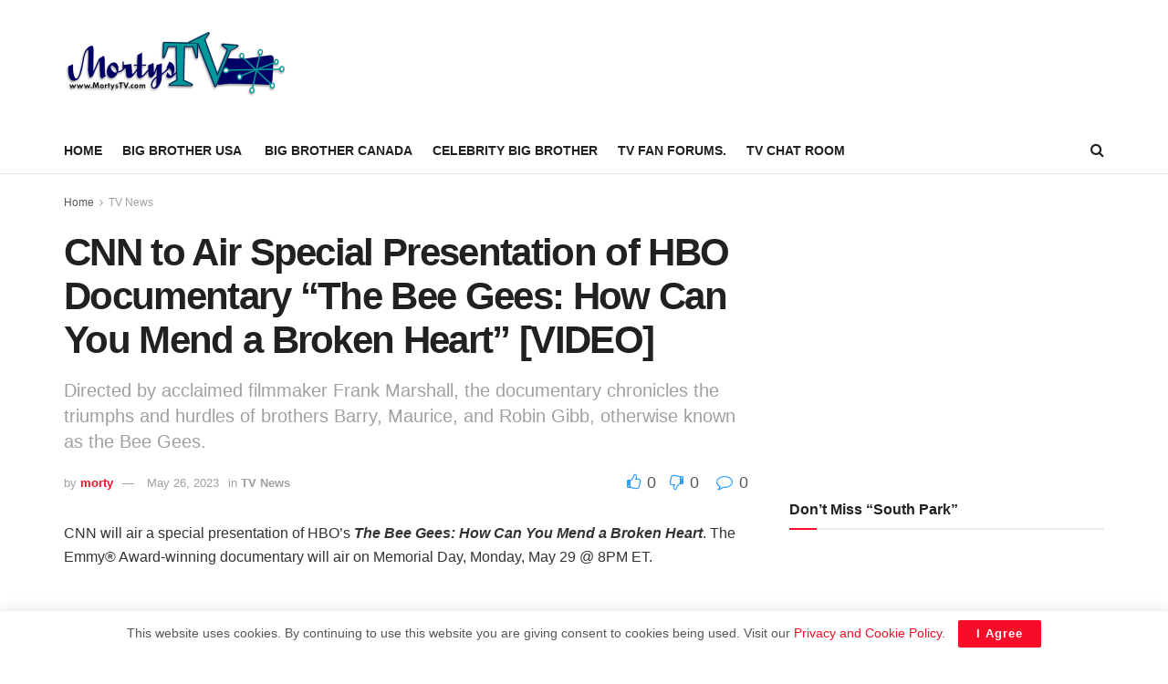

--- FILE ---
content_type: text/html; charset=utf-8
request_url: https://www.google.com/recaptcha/api2/aframe
body_size: -249
content:
<!DOCTYPE HTML><html><head><meta http-equiv="content-type" content="text/html; charset=UTF-8"></head><body><script nonce="EejWgio1vXHNiS9XrzxTsg">/** Anti-fraud and anti-abuse applications only. See google.com/recaptcha */ try{var clients={'sodar':'https://pagead2.googlesyndication.com/pagead/sodar?'};window.addEventListener("message",function(a){try{if(a.source===window.parent){var b=JSON.parse(a.data);var c=clients[b['id']];if(c){var d=document.createElement('img');d.src=c+b['params']+'&rc='+(localStorage.getItem("rc::a")?sessionStorage.getItem("rc::b"):"");window.document.body.appendChild(d);sessionStorage.setItem("rc::e",parseInt(sessionStorage.getItem("rc::e")||0)+1);localStorage.setItem("rc::h",'1768965056962');}}}catch(b){}});window.parent.postMessage("_grecaptcha_ready", "*");}catch(b){}</script></body></html>